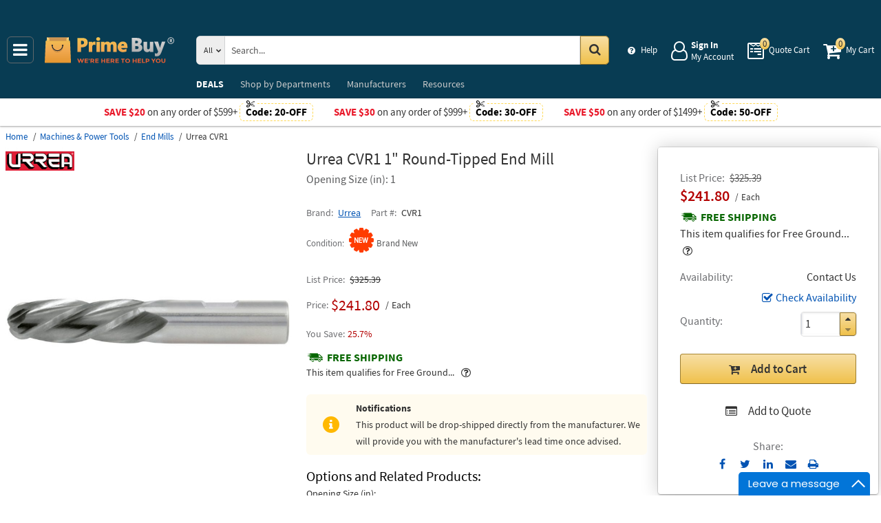

--- FILE ---
content_type: text/html; charset=UTF-8
request_url: https://primebuy.com/product/urrea-cvr1-1-round-tipped-end-mill
body_size: 11765
content:
<!DOCTYPE html>
<html lang="en" xml:lang="en" xmlns="http://www.w3.org/1999/xhtml"><head prefix="og: http://ogp.me/ns# product: http://ogp.me/ns/product#"><meta content="text/html; charset=UTF-8" http-equiv="Content-Type" /><meta content="width=device-width, initial-scale=1" name="viewport" /><meta itemType="https://schema.org/WebPage" itemid="https://primebuy.com/product/urrea-cvr1-1-round-tipped-end-mill" itemprop="mainEntityOfPage" itemscope="" /><meta content="msrc" name="defaultParams" /><meta content="telephone=no" name="format-detection" /><meta name="description" content="Urrea 1&quot; Round-Tipped End Mill CVR1. Excellent prices and discounts &amp;#9989; &amp;#9742; 1-855-969-9322 Mon-Fri 8:00 AM - 5:00 PM or order online 24/7" />
<meta property="og:site_name" content="PrimeBuy.com" />
<meta property="og:title" content="Buy Urrea CVR1, 1&quot; Round-Tipped End Mill" />
<meta property="og:type" content="product" />
<meta property="og:url" content="https://primebuy.com/product/urrea-cvr1-1-round-tipped-end-mill" />
<meta property="og:image" content="https://primebuy.com/assets_images/product/image.300x300/urrea/CVR14.jpg" />
<meta property="og:image:width" content="300" />
<meta property="og:image:height" content="300" />
<meta property="og:description" content="Urrea 1&quot; Round-Tipped End Mill CVR1. Excellent prices and discounts &amp;#9989; &amp;#9742; 1-855-969-9322 Mon-Fri 8:00 AM - 5:00 PM or order online 24/7" />
<meta name="twitter:card" content="product" />
<meta name="twitter:title" content="Buy Urrea CVR1, 1&quot; Round-Tipped End Mill" />
<meta name="twitter:description" content="Urrea 1&quot; Round-Tipped End Mill CVR1. Excellent prices and discounts &amp;#9989; &amp;#9742; 1-855-969-9322 Mon-Fri 8:00 AM - 5:00 PM or order online 24/7" />
<meta name="twitter:image" content="https://primebuy.com/assets_images/product/image.300x300/urrea/CVR14.jpg" />
<meta name="twitter:url" content="https://primebuy.com/product/urrea-cvr1-1-round-tipped-end-mill" />
<meta name="twitter:domain" content="PrimeBuy.com" />
<meta name="twitter:site" content="@" />
<meta name="twitter:creator" content="@..." />
<meta name="dcterms.dateCopyrighted" content="2026" />
<meta name="dcterms.rightsHolder" content="PrimeBuy.com" />
<link rel="canonical" href="https://primebuy.com/product/urrea-cvr1-1-round-tipped-end-mill" />
<link rel="schema.dcterms" href="http://purl.org/dc/terms/" />
<link rel="stylesheet" type="text/css" href="/min/serve/d31691f390d521c605c5b14ba3fd7210/1768917563.css" />
<script type="text/javascript" src="https://www.googletagmanager.com/gtag/js?id=G-QCR58FZ5FT"></script>
<script type="text/javascript" src="https://www.googletagmanager.com/gtag/js?id=AW-665695522"></script>
<title>Buy Urrea CVR1, 1" Round-Tipped End Mill - Prime Buy</title><link as="font" crossorigin="anonymous" href="/styles/thumbnails/slick/fonts/slick.woff" rel="preload" type="font/woff" /><link as="font" crossorigin="anonymous" href="/styles/thumbnails/font-awesome/fonts/fontawesome-webfont.woff2?v=4.7.0" rel="preload" type="font/woff2" /><link href="/favicon.ico" rel="shortcut icon" /><link href="/favicon.ico" rel="icon" sizes="16x16 32x32 64x64" /><link href="/favicon-192.png" rel="icon" sizes="196x196" type="image/png" /><link href="/favicon-160.png" rel="icon" sizes="160x160" type="image/png" /><link href="/favicon-96.png" rel="icon" sizes="96x96" type="image/png" /><link href="/favicon-64.png" rel="icon" sizes="64x64" type="image/png" /><link href="/favicon-32.png" rel="icon" sizes="32x32" type="image/png" /><link href="/favicon-16.png" rel="icon" sizes="16x16" type="image/png" /><link href="/favicon-57.png" rel="apple-touch-icon" /><link href="/favicon-114.png" rel="apple-touch-icon" sizes="114x114" /><link href="/favicon-72.png" rel="apple-touch-icon" sizes="72x72" /><link href="/favicon-144.png" rel="apple-touch-icon" sizes="144x144" /><link href="/favicon-60.png" rel="apple-touch-icon" sizes="60x60" /><link href="/favicon-120.png" rel="apple-touch-icon" sizes="120x120" /><link href="/favicon-76.png" rel="apple-touch-icon" sizes="76x76" /><link href="/favicon-152.png" rel="apple-touch-icon" sizes="152x152" /><link href="/favicon-180.png" rel="apple-touch-icon" sizes="180x180" /><meta content="#FFFFFF" name="msapplication-TileColor" /><meta content="/favicon-144.png" name="msapplication-TileImage" /><meta content="/browserconfig.xml" name="msapplication-config" /><link href="/" rel="home" title="Main page" /><link href="/info" rel="help" title="Help & Info" />

<!--[if lt IE 9]>
<script src="/scripts/ie.js"></script><script src="/scripts/html5.js"></script>
<![endif]-->


<!--[if lte IE 8]>
<link href="/styles/main.ie8-.css" rel="stylesheet" />
<![endif]-->


<!--[if IE 9]>
<script src="/scripts/ie.js"></script><link href="/styles/main.ie9.css" rel="stylesheet" />
<![endif]-->
<link crossorigin="anonymous" href="//www.googletagmanager.com" rel="preconnect" /><style type="text/css">
/*<![CDATA[*/
.async-hide { opacity: 0 !important}

/*]]>*/
</style>
<script type="text/javascript">
  //<![CDATA[
(function(w,d,s,l,i){w[l]=w[l]||[];w[l].push({'gtm.start':
new Date().getTime(),event:'gtm.js'});var f=d.getElementsByTagName(s)[0],
j=d.createElement(s),dl=l!='dataLayer'?'&l='+l:'';j.async=true;j.src=
'https://www.googletagmanager.com/gtm.js?id='+i+dl;f.parentNode.insertBefore(j,f);
})(window,document,'script','dataLayer','GTM-N29847WJ');

  //]]>
</script>
<script type="text/javascript">
  //<![CDATA[
window.dataLayer = window.dataLayer || [];
function gtag() {dataLayer.push(arguments);}
gtag('js', new Date());
gtag('config', 'G-QCR58FZ5FT');
  //]]>
</script>
<script type="text/javascript">
  //<![CDATA[
window.dataLayer = window.dataLayer || [];
function gtag() {dataLayer.push(arguments);}
gtag('js', new Date());
gtag('config', 'AW-665695522');
  //]]>
</script>
<script type="text/javascript">
  //<![CDATA[
gtag('event', 'page_view', {
  'send_to': 'AW-665695522',
  'ecomm_prodid': 'ID2130304',
  'ecomm_pagetype': 'product',
  'ecomm_totalvalue': 241.80  });
  //]]>
</script>
<script type="text/javascript">
  //<![CDATA[
(function(w,d,t,r,u){
  var f,n,i;
  w[u]=w[u]||[],f=function(){
    var o={ti:"56348867"};
    o.q=w[u],w[u]=new UET(o),w[u].push("pageLoad")
  },n=d.createElement(t),n.src=r,n.async=1,n.onload=n.onreadystatechange=function(){
    var s=this.readyState;
    s&&s!=="loaded"&&s!=="complete"||(f(),n.onload=n.onreadystatechange=null)
  },i=d.getElementsByTagName(t)[0],i.parentNode.insertBefore(n,i)
})(window,document,"script","//bat.bing.com/bat.js","uetq");
  //]]>
</script>
<script type="text/javascript">
  //<![CDATA[
!function(e){if(!window.pintrk){window.pintrk=function(){
window.pintrk.queue.push(Array.prototype.slice.call(arguments))};var
  n=window.pintrk;n.queue=[],n.version="3.0";var
  t=document.createElement("script");t.async=!0,t.src=e;var
  r=document.getElementsByTagName("script")[0];
  r.parentNode.insertBefore(t,r)}}("https://s.pinimg.com/ct/core.js");
pintrk('load','2613207337910',{em: '',});
pintrk('page');

  //]]>
</script>
<script type="text/javascript">
  //<![CDATA[
!function(f,b,e,v,n,t,s)
{if(f.fbq)return;n=f.fbq=function(){n.callMethod?
n.callMethod.apply(n,arguments):n.queue.push(arguments)};
if(!f._fbq)f._fbq=n;n.push=n;n.loaded=!0;n.version='2.0';
n.queue=[];t=b.createElement(e);t.async=!0;
t.src=v;s=b.getElementsByTagName(e)[0];
s.parentNode.insertBefore(t,s)}(window,document,'script', 'https://connect.facebook.net/en_US/fbevents.js');
fbq('init', '128239685477052');
fbq('track', 'PageView');

  //]]>
</script>
</head><body class="no-error main js-no" id="bodyHtml"><script type="text/javascript">
  //<![CDATA[
var bodyHtml = document.getElementById('bodyHtml');
bodyHtml.classList.remove('js-no');
bodyHtml.classList.add('js');
function waitForElement(className, callback, timeout = 1000){
  const interval=setInterval(function(){
    if(document.getElementsByClassName(className)){clearInterval(interval);callback();}
  },timeout);
}

  //]]>
</script>
<div class="wrapper" id="body-wrapper"><header class="pre-header"><ul class="left"></ul><ul class="right"><li class="tel callback-wrapper"> <a class="link callback" data-target="#model-window-info" data-toggle="modal" data-type="callback" data-url="/callback" href="#" id="callback">Call Me Back</a> </li><li class="tel usa"> <a class="link" href="tel:1-855-969-9322">1-855-969-9322 <span>(Toll-Free)</span> </a> </li></ul></header> <a class="skip-link" href="#main" id="skiplink" tabindex="0">Skip to main content</a> <div id="header"><header class="logo"><div class="container-fluid"><div class="navbar navbar-default" id="main_menu"> <a aria-label="Main Menu" class="js-navigation" href="#responsive-menu"></a> </div> <a class="logotype" href="/"><img alt="Prime Buy_img" class="img" height="60" src="/media/logo.svg" title="Prime Buy" width="188" /></a> <div class="quote cart account" id="user_block"><div class="info"><div class="help"> <a class="link" href="/info" id="preHeaderInfo">Help</a> </div></div><div class="account my-cabinet"> <a class="link default-login" href="/account"><div class="text"><div id="status"></div> <span class="sign">Sign In</span>  <span class="text">My Account</span> </div></a>  <a class="link modal-login" data-target="#model-window-info" data-toggle="modal" data-type="login" data-url="/modalLogin" href="#" id="login"><div class="text"><div id="status"></div> <span class="sign">Sign In</span>  <span class="text">My Account</span> </div></a> </div><div class="search-button"> <a aria-label="Search Prime Buy" class="link" href="#"> <span class="visually-hidden">Search Prime Buy</span> <div class="text"> <span class="text">Search</span> </div></a> </div><div class="quote"> <a class="link" href="/quote"><div class="text"> <span class="badge" id="quote-products"></span>  <span class="text">Quote Cart</span> </div></a> </div><div class="cart"> <a class="link" href="/cart"><div class="text"> <span class="badge" id="cart-products"></span>  <span class="text">My Cart</span> </div></a> </div></div><div aria-expanded="true" id="search" role="search"><form action="/catalog" class="collapse navbar-collapse responsive-search in form-search" method="GET"><div class="input-group"> <span class="input-group-addon list-block"><select name="dep" aria-label="Departments" id="departments" title=""><option value="">All</option><option value="-automotive-equipment-">Automotive</option><option value="-cleaning-equipment-">Cleaning Equipment</option><option value="education-teaching-supplies">Education & Teaching Supplies</option><option value="electrical-lighting">Electrical & Lighting</option><option value="electronics">Electronics</option><option value="farm-and-ranch">Farm & Ranch</option><option value="hand-tools-">Hand Tools</option><option value="health-care-and-beauty">Health Care & Beauty</option><option value="hvac-r-equipment-fans">HVAC/R Equipment & Fans</option><option value="kitchen-and-bath-fixtures">Kitchen & Bath Fixtures</option><option value="lab-equipment">Lab & Scientific</option><option value="lawn-garden">Lawn & Garden</option><option value="machines-power-tools">Machines & Power Tools</option><option value="marine-electronics">Marine Electronics</option><option value="marking-tools">Marking Tools</option><option value="material-handling-equipment-">Material Handling Equipment</option><option value="measuring-layout-tools">Measuring & Layout Tools</option><option value="med-equipment-supplies">Med Equipment & Supplies</option><option value="musical-instruments">Musical Instruments</option><option value="networking-wiring-connecting">Networking & Wiring</option><option value="office-electronics-and-supplies">Office Electronics & Supplies</option><option value="optics">Optics</option><option value="plumbing">Plumbing</option><option value="printers-scanners-supplies">Printers & Scanners</option><option value="process-control-automation">Process Control & Automation</option><option value="restaurant-and-food-service">Restaurant & Food Service</option><option value="retail-equipment">Retail Equipment</option><option value="safety">Safety</option><option value="sealants-adhesives-tapes">Sealants & Tapes</option><option value="security-">Security</option><option value="sewing-equipment">Sewing Equipment</option><option value="software">Software</option><option value="sports-and-outdoor">Sports & Outdoor</option><option value="stage-equipment">Stage Equipment</option><option value="test-equipment">Test Equipment</option><option value="welding-soldering-equipment">Welding & Soldering Equipment</option></select></span> <input name="search" class="field-search" placeholder="Search..." aria-label="Search Prime Buy" type="search" maxlength="2048" data-min-length="2" size="48" pattern="^[A-Za-z0-9_~#@$!%*?&amp;\(\)\-+=\.,:;&quot;'\/&lt;&gt;\s]+$" aria-required="true" id="query" required=""/> <span class="input-group-addon"><button aria-label="Search in Catalog" title="Search in Catalog" type="submit"><span class="visually-hidden">Go</span></button></span> </div></form> <a class="close" href="#"> <span class="icon"></span> <div class="text"> <span class="text">Close</span> </div></a> </div></div></header><div class="menu-wrapper"><div class="menu"><div class="narrow main-menu" id="responsive-menu"><ul role="menu"><li class="menu-my-cabinet hidden-main-menu" role="presentation"> <a class="link" href="/account" role="menuitem">Account</a> </li><li class="hidden-mobile-menu promotions" role="presentation"> <a class="link" href="/promo" role="menuitem">DEALS</a> </li><li class="departments" id="departments-menu" role="presentation"> <a class="link" href="/departments" role="menuitem"> <span>Shop by</span> Departments</a> </li><li class="promotions hidden-main-menu" role="presentation"> <a class="link" href="/promo" role="menuitem">DEALS</a> </li><li class="brands" role="presentation"> <a class="link" href="/brands" role="menuitem">Manufacturers</a> </li><li class="resources" role="presentation"> <a class="link" href="/resource-book" role="menuitem">Resources</a> </li><li class="info hidden-main-menu" role="presentation"> <a class="link" href="/info" role="menuitem">Help</a> </li><li class="account" role="presentation"> <a class="link" href="/account" role="menuitem">My account</a> </li></ul></div></div></div><div class="post-header"><!-- PB -->
<style>
    body .wrapper #header .post-header .promos-wrapper .promo-code .code:before { background: #fff;}
    @media (max-width: 1300px) {
        body .wrapper #header .post-header .promo,
        body .wrapper #header .post-header { position: static; }
        body .wrapper #header .post-header {display: block !important; }
        body .wrapper #header .post-header .promo{padding: 0;}
    }

    body .wrapper #header .post-header .promos-wrapper .mobile-promo-link {line-height: 40px;}
    body .wrapper #header .post-header .promos-wrapper .mobile-promo-link .coupon--view-all {font-size: 14px;}
    body .wrapper #header .post-header .promos-wrapper .mobile-promo-link .coupon--view-all:before {
        content: ''; background: url("/styles/images/coupon-link-icon.png"); display: inline-block;
        width: 34px; height: 22px; vertical-align: middle; margin-right: 40px;
    }
    body .wrapper #header .post-header .promos-wrapper .mobile-promo-link .coupon--view-all .link {text-decoration: underline;}
    body .wrapper #header .post-header .promos-wrapper .mobile-promo-link .coupon--view-all .link:visited {color: #066BE0;}
    @media(min-width: 768px) {
        body .wrapper #header .post-header .promos-wrapper .mobile-promo-link {display: none;}
    }
    @media(max-width: 767px) {
        body .wrapper #header .post-header .promos-wrapper .promo-code {display: none;}
    }
</style>

<div class="promos-wrapper" style="background: #fff;">
    <div class="promo-code">
        <p style="color: #e9192a;">Save $20</p>
        <p class="button">  on any order of $599+ </p>

        <span class="code" style="color: #000000;">
          Code: <strong>20-OFF</strong>
      </span>

    </div>
    <div class="promo-code">
        <p style="color: #e9192a;">Save $30</p>
        <p class="button">  on any order of $999+ </p>

        <span class="code" style="color: #000000;">
          Code: <strong>30-OFF</strong>
      </span>

    </div>
    <div class="promo-code">
        <p style="color: #e9192a;">Save $50</p>
        <p class="button">  on any order of $1499+ </p>
        <span class="code" style="color: #000000;">
          Code: <strong>50-OFF</strong>
      </span>
    </div>

    <div class="mobile-promo-link">
        <p class="coupon--view-all">
            <a class="link" href="/info/coupon-codes">View All</a> Coupon Codes
        </p>
    </div>
</div></div></div><div id="facets"><ul><li class="data"><ul class="child" itemscope="" itemtype="https://schema.org/BreadcrumbList"><li class="home" itemprop="itemListElement" itemscope="" itemtype="https://schema.org/ListItem"> <a href="/" itemprop="item"> <span itemprop="name">Home</span> </a> <meta content="1" itemprop="position" /></li><li class="department" itemprop="itemListElement" itemscope="" itemtype="https://schema.org/ListItem"> <a href="/catalog/machines-power-tools" itemprop="item"> <span itemprop="name">Machines &amp; Power Tools</span> </a> <meta content="2" itemprop="position" /></li><li class="category" itemprop="itemListElement" itemscope="" itemtype="https://schema.org/ListItem"> <a href="/catalog/machines-power-tools/end-mills-" itemprop="item"> <span itemprop="name">End Mills</span> </a> <meta content="3" itemprop="position" /></li><li class="brand" itemprop="itemListElement" itemscope="" itemtype="https://schema.org/ListItem"> <a aria-label="Urrea CVR1" href="/product/urrea-cvr1-1-round-tipped-end-mill" itemprop="item"></a>  <span itemprop="name">Urrea CVR1</span> <meta content="4" itemprop="position" /></li></ul></li></ul></div><div class="product view deadlock variable contactual    " data-brand="Urrea" data-category="End Mills/" data-id="ID2130304" data-list="product view" data-page-id="product-view" data-variant="CVR1" id="main" role="main"><form action="/cart/add" class="cart" data-action="/cart/add?format=quick" itemscope="" itemtype="https://schema.org/Product" method="post"><div class="sticky-wrapper"><div class="print-header"><div class="logo-block"><img alt="Prime Buy" height="40" src="/media/logo.png" width="180" /></div><div class="email-block">info@PrimeBuy.com</div><div class="phone-block">1-855-969-9322<br />1-908-282-3332 <span>(Intl.)</span> </div></div><div aria-label="Product Main Info" class="header"><h1 data-name="1&quot; Round-Tipped End Mill" id="product-name" itemprop="name">Urrea CVR1 1" Round-Tipped End Mill <small class="editable" data-entity="product" data-uri="urrea-cvr1-1-round-tipped-end-mill"></small>  <small class="manufacturer-link" data-uri="https://www.urreaprofessionaltools.com"></small> </h1><dl class="selection"><dd>Opening Size (in): 1</dd></dl><div class="rating product_rating"></div><ul class="product"><li class="brand-name"> <span class="name">Brand</span>  <span class="brand-name" data-brand-uri="urrea" data-min-order-amount="100" data-min-order-fee="15" data-name="Urrea" data-uri="urrea"> <small class="hidden" id="data-exception-brands">["extech","flir"]</small>  <a href="/catalog/brand:urrea">Urrea</a> </span> </li><li class="part-number"> <span class="name">Part #</span>  <span class="part-number" itemprop="mpn">CVR1</span> </li></ul><div class="identifiers" id="identifiers"><h2 class="hidden">Identifiers<meta content="ID2130304" itemprop="sku" /><meta content="https://primebuy.com/product/urrea-cvr1-1-round-tipped-end-mill" itemprop="url" /><meta content="CVR1" itemprop="mpn" /></h2><ul class="offer" itemprop="offers" itemscope="" itemtype="https://schema.org/Offer"><meta content="USD" itemprop="priceCurrency" /><meta content="241.8" itemprop="price" /><meta content="https://primebuy.com/product/urrea-cvr1-1-round-tipped-end-mill" itemprop="url" /><meta content="https://schema.org/PreOrder" itemprop="availability" /><meta content="NewCondition" itemprop="itemCondition" /><meta content="Factory warranty" itemprop="warranty" /><li class="condition"> <span class="name condition" id="condition">Condition</span> <div class="text condition" data-value="new"> <small class="visible-text">Brand New</small> </div></li><li class="hidden factory-warranty"> <span class="name factory-warranty">Factory warranty</span> <div class="text factory-warranty"></div></li><li class="hidden businessFunction"> <span class="text businessFunction" itemprop="businessFunction" itemscope="" itemtype="https://schema.org/BusinessFunction"><link href="http://purl.org/goodrelations/v1#Sell" itemprop="url" /></span> </li></ul></div></div><div class="figure-block"><figure class="logo one-image" role="none"><div class="logo-head"></div><div class="brand-image"> <small class="authorize" data-min-order-amount="100" data-min-order-fee="15" data-name="Urrea" data-uri="urrea" itemprop="brand" itemscope="" itemtype="https://schema.org/Brand"><meta content="Urrea" itemprop="name" /> <a href="/catalog/brand:urrea"><img itemprop="logo" alt="Urrea" title="Urrea logotype" src="//primebuy.com/assets_images/brand/image.140x54/urrea.png" width="140" height="54" /></a> </small> </div><div class="product-image"> <a href="//primebuy.com/assets_images/product/image.640x640/urrea/CVR14.jpg" id="pedestal" target="_blank"><img class="pedestal" itemprop="image" data-src="//primebuy.com/assets_images/product/image.640x640/urrea/CVR14.jpg" data-zoom-image="//primebuy.com/assets_images/product/image.640x640/urrea/CVR14.jpg" alt="Urrea CVR1" title="1&quot; Round-Tipped End Mill" src="//primebuy.com/assets_images/product/image.640x640/urrea/CVR14.jpg" width="640" height="640" /></a> </div></figure></div><div class="notifications_block--mobile"></div><div class="price-block price-sidebar"><section class="price"><div class="nav price merchantable add-to-cart  only-price buttons  "><input type="hidden" name="Cart[brandsList][0][itemsList][0][uri]" id="Cart_brandsList_0_itemsList_0_uri" value="urrea-cvr1-1-round-tipped-end-mill"/><input value="1" name="Cart[refresh]" id="Cart_refresh" type="hidden"/><ul class="price only-price  visible-sale-price    " role="none"><li class="list-price" role="presentation"> <span class="name">List Price</span> <div aria-label="List Price" class="value">$325.39</div></li><li class="sale-price-and-shipping" role="presentation"><ul class="product-price" data-price="241.80" role="presentation"><li class="sale-price " role="presentation"> <span class="name">Sale Price</span> <div class="value"> <span class="price hot" data-value="$241.80">$241.80</span>  <span class="unit-of-measure">Each</span> </div></li></ul></li><li class="shipping" role="presentation"> <a aria-label="Shipping policy" href="/info/shipping-policy" target="_blank"> <strong>Free Shipping</strong> </a> <div class="shipping-help-wrapper hidden-tablet hidden-desktop"><button class="shipping-help btn-danger" data-container="body" data-content="This item qualifies for Free Ground Shipping within the continental U.S. going to a single location. Free Shipping excludes orders shipping to Alaska, Hawaii, APO/FPO addresses and outside the USA.<br/>Delivery to residential, limited access or remote areas, lift-gate and inside delivery, special packaging and address correction, or any other specific requirements may be subject to additional charges." data-html="true" data-placement="top" data-toggle="popover" data-trigger="focus" tabindex="0" title="Free Shipping" type="button"></button></div><div class="shipping-description hidden-mobile"><p>This item qualifies for Free Ground... &nbsp;<button type="button" class="btn-danger shipping-help" tabindex="0" data-container="body" data-placement="left" data-toggle="popover" data-trigger="focus" title="Free Shipping" data-content="This item qualifies for Free Ground Shipping within the continental U.S. going to a single location. Free Shipping excludes orders shipping to Alaska, Hawaii, APO/FPO addresses and outside the USA.&lt;br/&gt;Delivery to residential, limited access or remote areas, lift-gate and inside delivery, special packaging and address correction, or any other specific requirements may be subject to additional charges." data-html="true" aria-label="Free Shipping Info" name="yt0"></button></p></div></li></ul><dl class="status contact-us-leadtime"><dt class="label"> <span class="name">Availability</span> </dt><dd class="text"> <span>Contact Us</span> </dd></dl><div class="product-action checkAvailability-block"> <a class="checkAvailability" data-target="#model-window-info" data-toggle="modal" data-url="/checkAvailability/urrea-cvr1-1-round-tipped-end-mill" href="#" id="checkAvailability" role="button">Check Availability</a> </div><dl class="qty"><dt class="label"> <span class="name">Quantity</span> </dt><dd class="text"><div class="quantity-wrapper"><div class="quantity" data-price="$241.80"><input aria-label="Qty" type="number" max="65535" min="1" value="1" name="Cart[brandsList][0][itemsList][0][qty]" id="Cart_brandsList_0_itemsList_0_qty" placeholder="Qty." title="Qty."/><div class="quantity-nav"><div aria-label="Up" class="quantity-button quantity-up" role="button" tabindex="0"></div><div aria-label="Down" class="quantity-button quantity-down" role="button" tabindex="0"></div></div></div><div class="qty-price hidden"><dl><dt class="label"> <span class="name">Sum.</span> </dt><dd class="text"> <span class="price"></span> </dd></dl></div></div></dd></dl><div class="add-btn" id="add-btn"><button class="add-condition-to-cart add-to-cart" type="submit" aria-label="Submit button">Add to Cart</button><button class="add-to-quote add-condition-to-quote" name="quote" value="urrea-cvr1-1-round-tipped-end-mill" type="submit" aria-label="Submit button">Add to Quote</button><div class="modal-cart-quote--buttons"><button id="cart-modal" name="cart-modal" class="cart-modal--btn" data-toggle="modal" data-target="#model-window-info" data-url="/cart/modal" tabindex="-1" type="button">Cart Modal</button><button id="quote-modal" name="quote-modal" class="quote-modal--btn" data-toggle="modal" data-target="#model-window-info" data-url="/cart/modal?isQuote=1" tabindex="-1" type="button">Quote Modal</button></div></div><div class="irregular"> <span>Share:</span> <div class="share product" data-url="https://primebuy.com/product/sharePanel"><ul class="share-wr"><li class="email"> <a class="share-product" data-target="#model-share" data-toggle="modal" data-url="/product/urrea-cvr1-1-round-tipped-end-mill/share" href="#" id="share" role="button">Send to Email</a> </li><li class="print"> <a href="#" id="print-btn" role="button">Print</a> </li><div aria-hidden="true" aria-label="Modal Share" class="modal fade model-share-form" id="model-share" role="dialog" tabindex="-1"><div class="modal-dialog"><div class="modal-content"><div class="modal-header"><button aria-hidden="true" class="close" data-dismiss="modal" type="button">&times;</button><div aria-label="Modal Share" class="modal-title" id="modelShareLabel"></div></div><div class="modal-body"></div></div></div></div></ul></div></div></div></section></div><div class="info-wrapper"><div class="right-block" role="complementary"><div class="price-sidebar hidden-mobile hidden-tablet" id="product-price"><section class="price nav"><div class="nav"><ul class="price detailed  visible-sale-price    " role="none"><li class="list-price" role="presentation"> <span class="name">List Price</span> <div aria-label="List Price" class="value">$325.39</div></li><li class="sale-price-and-shipping" role="presentation"><ul class="product-price" data-price="241.80" role="presentation"><li class="sale-price " role="presentation"> <span class="name">Sale Price</span> <div class="value"> <span class="name">Price</span>  <span aria-label="Price" class="price hot" data-value="$241.80">$241.80</span>  <span class="unit-of-measure">Each</span> <div class="percent"> <span class="percent-value">25.7%</span> </div></div></li></ul></li><li class="shipping" role="presentation"> <a aria-label="Shipping policy" href="/info/shipping-policy" target="_blank"> <strong>Free Shipping</strong> </a> <div class="shipping-help-wrapper hidden-tablet hidden-desktop"><button class="shipping-help btn-danger" data-container="body" data-content="This item qualifies for Free Ground Shipping within the continental U.S. going to a single location. Free Shipping excludes orders shipping to Alaska, Hawaii, APO/FPO addresses and outside the USA.<br/>Delivery to residential, limited access or remote areas, lift-gate and inside delivery, special packaging and address correction, or any other specific requirements may be subject to additional charges." data-html="true" data-placement="top" data-toggle="popover" data-trigger="focus" tabindex="0" title="Free Shipping" type="button"></button></div><div class="shipping-description hidden-mobile"><p>This item qualifies for Free Ground... &nbsp;<button type="button" class="btn-danger shipping-help" tabindex="0" data-container="body" data-placement="left" data-toggle="popover" data-trigger="focus" title="Free Shipping" data-content="This item qualifies for Free Ground Shipping within the continental U.S. going to a single location. Free Shipping excludes orders shipping to Alaska, Hawaii, APO/FPO addresses and outside the USA.&lt;br/&gt;Delivery to residential, limited access or remote areas, lift-gate and inside delivery, special packaging and address correction, or any other specific requirements may be subject to additional charges." data-html="true" aria-label="Free Shipping Info" name="yt1"></button></p></div><sup class="footnote"> <a href="#note-shipping" title="Footnote">*</a> </sup></li></ul></div></section></div><div class="notifications_block--desktop"><div class="inform panel-group" id="information"><div class="panel panel-default warning-notify-wrapper"><div class="panel-heading"><div class="panel-title"> <a aria-controls="block-contact-us-leadtime" class="link-notify" data-parent="#information" data-toggle="collapse" href="#block-contact-us-leadtime">Notifications</a> </div></div><div class="collapse" id="block-contact-us-leadtime"><div class="warning-notify"><div class="text-wrapper"> <span class="title">Notifications</span>  <span class="text">This product will be drop-shipped directly from the manufacturer. We will provide you with the manufacturer's lead time once advised.</span> </div></div></div></div><div class="panel panel-default warning"><div class="panel-heading"><div class="panel-title"> <a aria-controls="warning" class="wave inform-btn btn-notification" data-parent="#information" data-toggle="collapse" href="#warning">All sales are final</a> </div></div><div class="collapse" id="warning"><div class="panel-body"><div class="name">All sales are final</div><ul><li>These are made-to-order items.</li><li>This product is not eligible for return or exchange unless defective.</li><li>The average lead-time is 1 or 2 weeks.</li></ul></div></div></div></div><div class="clear"></div></div><div class="discount-scale--desktop"></div></div><div class="left-block"><div class="left_block_wr"><div class="special-condition"></div></div><div class="variants" id="variants"><p class="name sub-title">Options and Related Products</p><dl><dt class="label">Opening Size (in):</dt><dd class="details"> <span class="selected" tabindex="0"> <span class="placeholder">Opening Size (in):</span>  <span class="option">1</span> </span> <select aria-label="Select Options" class="select-options"><option selected="" itemprop="isSimilarTo" title="CVR1 – 1" Round-Tipped End Mill

    Opening Size (in): 1" value="urrea-cvr1-1-round-tipped-end-mill">1</option><option itemprop="isSimilarTo" title="CVR14 – 1" Round-Tipped End Mill

    Opening Size (in): 1/4" value="urrea-cvr14-1-4-round-tipped-end-mill">1/4</option><option itemprop="isSimilarTo" title="CVR12 – 1" Round-Tipped End Mill

    Opening Size (in): 1/2" value="urrea-cvr12-1-2-round-tipped-end-mill">1/2</option><option itemprop="isSimilarTo" title="CVR38 – 1" Round-Tipped End Mill

    Opening Size (in): 3/8" value="urrea-cvr38-3-8-round-tipped-end-mill">3/8</option><option itemprop="isSimilarTo" title="CVR34 – 1" Round-Tipped End Mill

    Opening Size (in): 3/4" value="urrea-cvr34-3-4-round-tipped-end-mill">3/4</option><option itemprop="isSimilarTo" title="CVR516 – 1" Round-Tipped End Mill

    Opening Size (in): 5/16" value="urrea-cvr516-5-16-round-tipped-end-mill">5/16</option><option itemprop="isSimilarTo" title="CVR58 – 1" Round-Tipped End Mill

    Opening Size (in): 5/8" value="urrea-cvr58-5-8-round-tipped-end-mill">5/8</option><option itemprop="isSimilarTo" title="CVR78 – 1" Round-Tipped End Mill

    Opening Size (in): 7/8" value="urrea-cvr78-7-8-round-tipped-end-mill">7/8</option></select></dd></dl></div><section class="section-information"><section class="content section description" id="productDescription" unselectable="on"><div class="description-wrapper" itemprop="description"><p><strong>Features:</strong></p><ul><li>Center cutters.</li><li>Also known as ball nose end mills.</li><li>End mills with round tips, feature 4 flutes with center cutters that are designed for trace milling, CNC machines, fillet milling and other purposes requiring a concave circular surface. Made of HSS 1320 steel with 8% cobalt. Recommended for use on low hardness steels and materials such as aluminum and bronze.</li><li>Shank with safety notch prevents slippage.</li><li>4-flute design provides better swarf removal and finer finish</li></ul></div></section><div class="product-description-action"> <a class="see-more">See more product information</a>  <a class="hide-detail">See less</a> </div></section></div><div class="disclaimer"><p><b>We aim to show you accurate product information</b>. Here you will find what the manufacturers have provided us with. <a class="model-window-link" id="productDisclaimer" data-toggle="modal" data-target="#model-window-info" data-url="/modalWindowInfo" data-type="legal-disclaimer" href="#">See our disclaimer.</a></p></div><section class="product-warranty"><div class="section-authorized-distributor"> <a class="model-window-link" data-target="#model-window-info" data-toggle="modal" data-type="why-buy-from-authorized-distributor" data-url="/modalWindowInfo" href="#"><img class="img" alt="Authorized Reseller" title="Prime Buy is an authorized reseller of Urrea" src="//primebuy.com/assets_images/brand/seller-image.92x70/PB-authorized-reseller.jpg" width="92" height="21" /></a> </div></section></div><div class="section-information specification-block"><div class="panel-group" id="information-accordion"><section class="content section specification hidden-mobile" unselectable="on"><div class="panel-body"><section class="content" id="specification"><h2 class="title">Technical Details</h2><div class="tabs-wrapper"><div class="tab"> <a class="link" href="#hasReviews">Reviews</a> </div></div><table cellspacing="1" cellpadding="2" border="0" width="100%" class="dataTable"><tr><td><strong>Cut Diameter</strong></td><td>1"</td></tr><tr><td><strong>Shank Diameter</strong></td><td>1"</td></tr><tr><td><strong>Cutting Length</strong></td><td>2"</td></tr><tr><td><strong>Total Length</strong></td><td>4-1/2"</td></tr><tr><td><strong>Number of Flutes</strong></td><td>4</td></tr></table></section></div></section></div></div><div class="clear"></div></div><div id="notes"><div class="name">Notes</div><p id="note-shipping">*&nbsp;Free Ground Shipping within the continental U.S. only (excludes Alaska, Hawaii, PO Boxes and APO/FPO addresses).</p></div><div class="section-information main-product-info"><div class="panel-group" id="information-accordion"><div class="panel panel-default hidden-tablet hidden-desktop"><div class="panel-heading"><div class="panel-title"> <a aria-expanded="true" class="specification-btn" data-parent="#information-accordion" data-toggle="collapse" href="#product-details">Product Details</a> </div></div><section class="content panel-collapse collapse in section specification" id="product-details"><div class="panel-body"><section class="content" id="specification"><table cellspacing="1" cellpadding="2" border="0" width="100%" class="dataTable"><tr><td><strong>Cut Diameter</strong></td><td>1"</td></tr><tr><td><strong>Shank Diameter</strong></td><td>1"</td></tr><tr><td><strong>Cutting Length</strong></td><td>2"</td></tr><tr><td><strong>Total Length</strong></td><td>4-1/2"</td></tr><tr><td><strong>Number of Flutes</strong></td><td>4</td></tr></table></section></div></section></div><div class="panel panel-default"><div class="panel-heading"><div class="panel-title"> <a class="btn-notes" data-parent="#information-accordion" data-toggle="collapse" href="#notes-warning">Note</a> </div></div><div class="content collapse" id="notes-warning"><div class="panel-body"><p>Note: Please read description carefully. Do not base your order on the picture presented.</p></div></div></div><div class="panel panel-default"><div class="panel-heading"><div class="panel-title"> <a class="btn-reviews" data-parent="#information-accordion" data-special="reviews" data-toggle="collapse" data-uri="urrea-cvr1-1-round-tipped-end-mill" href="#hasReviews" id="reviews-tab-mob">Reviews</a> </div></div><section class="content panel-collapse collapse section" id="hasReviews"><div class="panel-body"> <a aria-label="Reviews" data-parent="#information-accordion" data-special="reviews" data-uri="urrea-cvr1-1-round-tipped-end-mill" href="#" id="reviews-tab"></a> <h2 class="title">Reviews</h2><section class="narrow reviews-list loading" data-uri="urrea-cvr1-1-round-tipped-end-mill" id="reviews"></section></div></section></div></div></div></form><div class="print-footer"><div class="logo-block"><img alt="Prime Buy" height="40" src="/media/logo.png" width="180" /></div><div class="email-block">info@PrimeBuy.com</div><div class="phone-block">1-855-969-9322<br />1-908-282-3332 <span>(Intl.)</span> </div></div><div class="load" data-similar="https://primebuy.com/product/urrea-cvr1-1-round-tipped-end-mill/similar" id="similar"></div><div class="recently-viewed"></div></div><footer><div class="full-footer"><!--AM-->
<div class="footer container-fix">
    <div class="back-to-top"><a class="link" href="#">Back to top</a></div>
    <div class="full-width store-info">
        <div class="container-fix">
            <ul class="panel-group" id="accordion-store-info">
                <li class="name our-ratings panel panel-default">
                    <div class="panel-heading">
                        <div class="panel-title">
                            <span class="name">
                                <a
                                        class="collapsed link"
                                        aria-expanded="false"
                                        data-parent="#accordion-store-info"
                                        data-toggle="collapse"
                                        href="#our-ratings"
                                >Prime Buy's Ratings:</a>
                            </span>
                        </div>
                    </div>
                    <div class="our-ratings panel-collapse collapse" id="our-ratings">
                        <ul class="our-ratings panel-body">
                            <li class="google">
                                <span class="google-ratings">
                                    <a
                                            class="link"
                                            href="https://customerreviews.google.com/v/merchant?q=primebuy.com&c=US&v=19&hl=en"
                                            target="_blank"
                                            aria-label="Google Customer Reviews"
                                    >
                                        <!--<noscript>
                                            <img
                                                    class="img"
                                                    src="/media/info-panel/google-shopping-seller.png"
                                                    alt="Google Ratings"
                                                    height="100"
                                                    width="100"
                                            />
                                        </noscript>-->
                                        <img
                                                class="img b-lazy loading"
                                                src=" "
                                                data-src="/media/info-panel/google-shopping-seller.png"
                                                alt="Google Ratings"
                                                height="100"
                                                width="100"
                                        />
                                    </a>
                                </span>
                            </li>
                            <li class="alliance">
                                <span class="alliance">
                                    <a
                                            class="link"
                                            href="https://www.checkbca.org/report/prime-buy-156577694"
                                            target="_blank"
                                            aria-label="Business Consumer Alliance"
                                    >
                                        <!--<noscript>
                                            <img
                                                    class="img"
                                                    src="/media/info-panel/alliance.png"
                                                    alt="Alliance Proud Member"
                                                    height="100"
                                                    width="100"
                                            />
                                        </noscript>-->
                                        <img
                                                class="img b-lazy loading"
                                                src=" "
                                                data-src="/media/info-panel/alliance.png"
                                                alt="Alliance Proud Member"
                                                height="100"
                                                width="100"
                                        />
                                    </a>
                                </span>
                            </li>
                            <li class="reseller">
                                <span class="reseller-ratings">
                                    <a
                                            class="link"
                                            href="https://www.resellerratings.com/store/Mega_Solutions_LLC"
                                            target="_blank"
                                            aria-label="Reseller Ratings"
                                    >
                                        <!--<noscript>
                                            <img
                                                    class="img"
                                                    src="/media/info-panel/reseller-ratings.png"
                                                    alt="Reseller Ratings"
                                                    height="100"
                                                    width="100"
                                            />
                                        </noscript>-->
                                        <img
                                                class="img b-lazy loading"
                                                src=" "
                                                data-src="/media/info-panel/reseller-ratings.png"
                                                alt="Reseller Ratings"
                                                height="100"
                                                width="100"
                                        />
                                    </a>
                                </span>
                            </li>
                            <li class="yotpo">
                                <span class="yotpo">
                                    <div id="y-badges" class="yotpo yotpo-badge badge-init">
                                        <div class="y-badge yotpo-display-wrapper" role="button" tabindex="0">
                                            <span class="sr-only" id="tab-panel-site">Reviews by Yotpo</span>
                                            <!--<noscript>
                                                <img
                                                        class="img"
                                                        src="/media/info-panel/yotpo-badge.png"
                                                        alt="Yotpo"
                                                        height="100"
                                                        width="100"
                                                />
                                            </noscript>-->
                                            <img
                                                    class="img b-lazy loading"
                                                    src=" "
                                                    data-src="/media/info-panel/yotpo-badge.png"
                                                    alt="Yotpo"
                                                    height="100"
                                                    width="100"
                                            />
                                        </div>
                                    </div>
                                </span>
                            </li>
                        </ul>
                    </div>
                </li>
                <li class="name payment-methods panel panel-default">
                    <div class="panel-heading">
                        <div class="panel-title">
                            <span class="name">
                                <a
                                        class="collapsed link"
                                        aria-expanded="false"
                                        data-parent="#accordion-store-info"
                                        data-toggle="collapse"
                                        href="#payment-methods"
                                >Payment Methods:</a>
                            </span>
                        </div>
                    </div>
                    <div class="payment-methods panel-collapse collapse" id="payment-methods">
                        <ul class="payment-methods panel-body">
                            <li>
                                <span class="visa">
                                    <img
                                            class="b-lazy loading img"
                                            src=" "
                                            data-src="/media/payment/Visa.svg"
                                            alt="Visa"
                                            height="25"
                                            width="54"
                                    />
                                </span>
                            </li>
                            <li>
                                <span class="mastercard">
                                    <img
                                            class="b-lazy loading img"
                                            src=" "
                                            data-src="/media/payment/MC.svg"
                                            alt="MC"
                                            height="25"
                                            width="54"
                                    />
                                </span>
                            </li>
                            <li>
                                <span class="american-express">
                                    <img
                                            class="b-lazy loading img"
                                            src=" "
                                            data-src="/media/payment/AmEx.svg"
                                            alt="AmEx"
                                            height="25"
                                            width="54"
                                    />
                                </span>
                            </li>
                            <li>
                                <span class="discover">
                                    <img
                                            class="b-lazy loading img"
                                            src=" "
                                            data-src="/media/payment/discover.svg"
                                            alt="Discover"
                                            height="25"
                                            width="54"
                                    />
                                </span>
                            </li>
                            <!-- <li>
                              <span class="amazon">
                                <img
                                        class="b-lazy loading img"
                                        src=" "
                                        data-src="/media/payment/amazon.svg"
                                        alt="Amazon Payments"
                                        height="25"
                                        width="54"
                                />
                              </span>
                            </li> -->
                            <li class="breaker"></li>
                            <li>
                                <span class="po">
                                    <img
                                            class="b-lazy loading img"
                                            src=" "
                                            data-src="/media/payment/po.svg"
                                            alt="PO"
                                            height="25"
                                            width="54"
                                    />
                                </span>
                            </li>
                            <!--                            <li>-->
                            <!--                                <span class="payoneer">-->
                            <!--                                    <img alt="image79" -->
                            <!--                                            class="b-lazy loading img" -->
                            <!--                                            src=" " -->
                            <!--                                            data-src="/media/payment/payoneer.svg" -->
                            <!--                                            alt="Payoneer" -->
                            <!--                                            height="25" -->
                            <!--                                            width="56"-->
                            <!--                                    />-->
                            <!--                                </span>-->
                            <!--                            </li>-->
                            <!--                            <li>-->
                            <!--                                <span class="coupa">-->
                            <!--                                    <img alt="image57" -->
                            <!--                                            class="b-lazy loading img" -->
                            <!--                                            src=" " -->
                            <!--                                            data-src="/media/payment/coupa.svg" -->
                            <!--                                            alt="Coupa" -->
                            <!--                                            height="25" -->
                            <!--                                            width="56"-->
                            <!--                                    />-->
                            <!--                                </span>-->
                            <!--                            </li>-->
                            <li>
                                <span class="apple-pay">
                                    <img
                                            class="b-lazy loading img"
                                            src=" "
                                            data-src="/media/payment/apple-pay.svg"
                                            alt="Apple Pay"
                                            height="25"
                                            width="56"
                                    />
                                </span>
                            </li>
                            <li>
                                <span class="google-pay">
                                    <img
                                            class="b-lazy loading img"
                                            src=" "
                                            data-src="/media/payment/google-pay.svg"
                                            alt="Google Pay"
                                            height="25"
                                            width="56"
                                    />
                                </span>
                            </li>
                            <li>
                                <span class="paypal">
                                    <img
                                            class="b-lazy loading img"
                                            src=" "
                                            data-src="/media/payment/pp.svg"
                                            alt="PayPal"
                                            height="25"
                                            width="54"
                                    />
                                </span>
                            </li>
                        </ul>
                    </div>
                </li>
                <li class="secure name panel panel-default">
                    <div class="panel-heading">
                        <div class="panel-title">
                            <span class="name">
                                <a
                                        class="collapsed link"
                                        aria-expanded="false"
                                        data-parent="#accordion-store-info"
                                        data-toggle="collapse"
                                        href="#secure"
                                >We Care About Security:</a>
                            </span>
                        </div>
                    </div>
                    <div class="secure-methods panel-collapse collapse" id="secure">
                        <ul class="panel-body security">
                            <li class="stripe">
                                <a
                                        class="link"
                                        rel="nofollow"
                                        href="https://stripe.com/payments"
                                        target="_blank"
                                        aria-label="Stripe Payments"
                                >
                                    <!--<noscript>
                                        <img
                                                class="img"
                                                src="/media/info-panel/stripe.png"
                                                alt="Stripe"
                                                height="60"
                                                width="120"
                                        />
                                    </noscript>-->
                                    <img
                                            class="img b-lazy loading"
                                            src=" "
                                            data-src="/media/info-panel/stripe.png"
                                            alt="Stripe"
                                            height="60"
                                            width="120"
                                    />
                                </a>
                            </li>
                            <li class="paypal">
                                <!--<noscript>
                                    <img
                                            class="img"
                                            src="/media/info-panel/paypal-verified.png"
                                            alt="Official PayPal Seal"
                                            height="60"
                                            width="60"
                                    />
                                </noscript>-->
                                <img
                                        class="img b-lazy loading"
                                        src=" "
                                        data-src="/media/info-panel/paypal-verified-2x.png"
                                        alt="Official PayPal Seal"
                                        height="50"
                                        width="55"
                                />
                            </li>
                            <li id="webutation-badge">
                                <a
                                        class="link"
                                        rel="nofollow"
                                        target="_blank"
                                        href="https://seal.godaddy.com/verifySeal?sealID=Op3PViTUtASn9mDPd3dxJhUtiPYXNroPbXr44iyJaisJAD2o7C2KSHIP4Jje"
                                        aria-label="GoDaddy"
                                >
                                    <!--<noscript>
                                        <img
                                                class="img"
                                                src="/media/info-panel/webutation-2x.png"
                                                alt="Webutation"
                                                height="60"
                                                width="120"
                                        />
                                    </noscript>-->
                                    <img
                                            class="img b-lazy loading"
                                            src=" "
                                            data-class="b-lazy loading"
                                            src=""
                                            data-src="/media/info-panel/webutation-2x.png"
                                            alt="Webutation"
                                            height="60"
                                            width="120"
                                    />
                                </a>
                            </li>
                        </ul>
                    </div>
                </li>
            </ul>
        </div>
    </div>
    <div class="full-width">
        <div class="container-fix">
            <ul class="panel-group" id="accordion_footer">
                <li class="name contacts panel panel-default bottom">
                    <div class="panel-heading">
                        <div class="panel-title">
                            <span class="name">
                                <a
                                        class="link"
                                        aria-expanded="true"
                                        data-parent="#accordion_footer"
                                        data-toggle="collapse"
                                        href="#collapse_footer5"
                                >
                                    Contact Information
                                </a>
                            </span>
                        </div>
                    </div>
                    <address class="content panel-collapse collapse in" id="collapse_footer5">
                        <div class="panel-body">
                            <dl class="number all">
                                <dt>
                                    <strong>Toll-Free:</strong>
                                </dt>
                                <dd><a class="link" href="tel:1-855-969-9322">1-855-969-9322</a></dd>
                            </dl>
                            <dl class="number all">
                                <dt>
                                    <strong>Intl:</strong>
                                </dt>
                                <dd><a class="link" href="tel:1-908-282-3332">1-908-282-3332</a></dd>
                            </dl>
                            <!--                            <dl class="fax all">-->
                            <!--                                <dt>-->
                            <!--                                    <strong>Fax:</strong>-->
                            <!--                                </dt>-->
                            <!--                                <dd><a class="link" href="fax:1-908-248-0787">1-908-248-0787</a></dd>-->
                            <!--                            </dl>-->
                            <dl class="email all">
                                <dt>
                                    <strong>Email:</strong>
                                </dt>
                                <dd><a class="link" href="mailto:info@PrimeBuy.com">info@PrimeBuy.com</a></dd>
                            </dl>
                            <dl class="address all">
                                <dt>
                                    <strong>Address:</strong>
                                </dt>
                                <dd>
                                    <address class="address">
                                        8998 State Route 18, # 206A,<br> Old Bridge, NJ 08857
                                    </address>
                                </dd>
                            </dl>
                        </div>
                    </address>
                </li>
                <li class="name working-time panel panel-default">
                    <div class="panel-heading">
                        <div class="panel-title">
                            <span class="name">
                                <a
                                        class="collapsed link"
                                        aria-expanded="false"
                                        data-parent="#accordion-store-info"
                                        data-toggle="collapse"
                                        href="#working-time"
                                >
                                    Hours of Operation:
                                </a>
                            </span>
                        </div>
                    </div>
                    <div class="working-time panel-collapse collapse" id="working-time">
                        <ul class="hour all panel-body">
                            <li class="day">Monday - Friday</li>
                            <li class="time">8:00 AM - 5:00 PM Eastern Time</li>
                            <li class="time">Saturday and Sunday Closed (email only)<br>
                                Closed during holidays (email only)
                            </li>
                            <li class="hidden-mobile">
                                <div class="chat">
                                    <a href="" class="live-chat-footer link" role="button">
                                        <div class="text-chat offline">
                                            Chat: <span class="status-chat">offline</span>
                                        </div>
                                    </a>
                                </div>
                            </li>
                            <li>
                                <div class="current-time-block hide">
                                    Current time is <span class="current-time"></span> EST.
                                </div>
                            </li>
                            <li>
                                <div class="left-time-block hide">
                                    Our office will resume its operations in <span class="left-time"></span>
                                </div>
                            </li>
                        </ul>
                    </div>
                </li>
                <li class="name panel panel-default">
                    <div class="panel-heading">
                        <div class="panel-title"><span class="name">
                            <a
                                    class="collapsed link"
                                    aria-expanded="false"
                                    data-parent="#accordion_footer"
                                    data-toggle="collapse"
                                    href="#collapse_footer3"
                            >
                                Order Support
                            </a>
                        </span>
                        </div>
                    </div>
                    <div class="content panel-collapse collapse" id="collapse_footer3">
                        <ul class="panel-body">
                            <li>
                                <a class="link" href="/info/rfq-and-volume-orders"> Get a Quote </a>
                            </li>
                            <li>
                                <a class="link" href="/info#topic-international-sales">
                                    International Sales
                                </a>
                            </li>
                            <li>
                                <a class="link" href="/account"> My Account </a>
                            </li>
                            <li>
                                <a class="link" href="/info/order-status"> Order Status </a>
                            </li>
                        </ul>
                    </div>
                </li>
                <li class="name panel panel-default">
                    <div class="panel-heading">
                        <div class="panel-title">
                            <span class="name">
                                <a
                                        class="collapsed link"
                                        aria-expanded="false"
                                        data-parent="#accordion_footer"
                                        data-toggle="collapse"
                                        href="#collapse_footer"
                                >
                                    Customer Service
                                </a>
                            </span>
                        </div>
                    </div>
                    <div class="content panel-collapse collapse" id="collapse_footer">
                        <ul class="panel-body">
                            <li><a class="link" href="/search-order"> Check Order Status </a></li>
                            <li>
                                <a class="link" href="/info/return-policy">
                                    Returns or Exchanges
                                </a>
                            </li>
                            <li>
                                <a class="link" href="/info/shipping-policy">
                                    Missing Package
                                </a>
                            </li>
                            <li>
                                <a class="link" href="/info/contact-manufacturers-support">
                                    Manufacturer Support
                                </a>
                            </li>
                            <li>
                                <a class="link" href="/info"> Help & FAQs </a>
                            </li>
                            <li>
                                <a class="link" href="/info/affiliate-program"> Affiliate Program </a>
                            </li>
                            <li>
                                <a class="link" href="/info/contact-us"> Contact Us </a>
                            </li>
                            <li>
                                <a
                                        class="link feedback"
                                        data-target="#model-window-info"
                                        data-toggle="modal"
                                        data-type="feedback"
                                        data-url="/feedback"
                                        href="#"
                                        id="feedback"
                                        role="button"
                                >
                                    Leave Feedback
                                </a>
                            </li>
                        </ul>
                    </div>
                </li>
                <li class="name panel panel-default bottom first">
                    <div class="panel-heading">
                        <div class="panel-title">
                            <span class="name">
                                <a
                                        class="collapsed link"
                                        aria-expanded="false"
                                        data-parent="#accordion_footer"
                                        data-toggle="collapse"
                                        href="#collapse_footer4"
                                >
                                    Company Information
                                </a>
                            </span>
                        </div>
                    </div>
                    <div class="content panel-collapse collapse" id="collapse_footer4">
                        <ul class="panel-body">
                            <li>
                                <a class="link" href="/info/about"> About Us </a>
                            </li>
                            <li>
                                <a class="link" href="/info/privacy-policy"> Company Policy </a>
                            </li>
                        </ul>
                    </div>
                </li>
                <li class="name panel panel-default follow-us">
                    <div class="panel-heading">
                        <div class="panel-title">
                            <span class="name">
                                <a
                                        class="collapsed link"
                                        aria-expanded="false"
                                        data-parent="#accordion_footer"
                                        data-toggle="collapse"
                                        href="#collapse_footer6"
                                >
                                    Follow US
                                </a>
                            </span>
                        </div>
                    </div>
                    <div class="content-soc panel-collapse collapse" id="collapse_footer6">
                        <ul class="panel-body follow-us">
                            <li class="fs">
                                <a
                                        class="link"
                                        href="https://www.facebook.com/primebuycom"
                                        rel="nofollow"
                                        target="_blank"
                                        aria-label="Facebook"
                                >
                                    <span class="name-social">Facebook</span>
                                </a>
                            </li>
                            <li class="ld">
                                <a
                                        class="link"
                                        href="https://www.linkedin.com/company/mega-solutions-llc-cranford/"
                                        rel="nofollow"
                                        target="_blank"
                                        aria-label="LinkedIn"
                                >
                                    <span class="name-social">Linkedin</span>
                                </a>
                            </li>
                            <li class="pin">
                                <a
                                        class="link"
                                        href="https://www.pinterest.com/Prime_Buy/"
                                        rel="nofollow"
                                        target="_blank"
                                        aria-label="Pinterest"
                                >
                                    <span class="name-social">Pinterest</span>
                                </a>
                            </li>
                            <li class="inst">
                                <a
                                        class="link"
                                        href="https://www.instagram.com/primebuycom/"
                                        rel="nofollow"
                                        target="_blank"
                                        aria-label="Instagram"
                                >
                                    <span class="name-social">Instagram</span>
                                </a>
                            </li>
                        </ul>
                    </div>
                </li>
            </ul>
        </div>
    </div>
</div></div><div class="after-footer"><div class="full-after-footer container"><p id="copyright"> <span>&copy; 2019-2026 PrimeBuy.com,</span>  <span>a division of</span>  <a aria-label="MegaSolutions.llc" class="link" href="//megasolutions.llc/" target="_blank">MegaSolutions.llc</a> </p><p class="patent">Prime Buy is a trademark registered in the US Patent and Trademark Office.</p><p class="any">&nbsp; Any unauthorized copying without permission of PrimeBuy.com is prohibited.</p></div></div></footer></div><div aria-hidden="true" aria-label="Modal Window info" class="modal fade model-window-info" data-url="/modalWindowInfo" id="model-window-info" role="dialog" tabindex="-1"><div class="modal-dialog"><div class="modal-content"><div class="modal-header"><button aria-hidden="true" class="close" data-dismiss="modal" type="button">&times;</button><div aria-label="Modal Window info" class="modal-title" id="modelWindowInfoLabel"></div></div><div class="modal-body"></div></div></div></div><div id="popup-container"></div><script defer="defer" src="https://www.dwin1.com/19038.js" type="text/javascript"></script><script type="text/javascript">
  //<![CDATA[
(function e() {
  function isInViewport (element, offsetToTheElement) {
    var scroll = window.scrollY || window.pageYOffset
    var boundsTop = element.getBoundingClientRect().top + scroll - offsetToTheElement

    var viewport = {
      top: scroll,
      bottom: scroll + window.innerHeight
    }

    var bounds = {
      top: boundsTop,
      bottom: boundsTop + element.clientHeight
    }

    return ( bounds.bottom >= viewport.top && bounds.bottom <= viewport.bottom )
      || ( bounds.top <= viewport.bottom && bounds.top >= viewport.top );
  }
  function loadYotpoWidget () {
    if (!isInViewport(document.querySelector('.footer'), 100)) {
      return
    }

    var e = document.createElement("script");
    e.type="text/javascript";
    e.async=true;
    e.src="//staticw2.yotpo.com/1l4WN2OZMTPVoqdkMecNIV4lKl258ENcJVhUGuqk/widget.js";

    var t=document.getElementsByTagName("script")[0];
    t.parentNode.insertBefore(e,t);

    window.removeEventListener('scroll', loadYotpoWidget);

  }
  window.addEventListener('scroll', loadYotpoWidget, false);
})();

  //]]>
</script>
<script type="text/javascript">
  //<![CDATA[
window.addEventListener("load", (event) => {
  function add_chatinline(){
    var nt=document.createElement("script");
    nt.async=true;
    nt.src="https://mylivechat.com/chatinline.aspx?hccid=46264582";
    var ct=document.getElementsByTagName("script")[0];
    ct.parentNode.insertBefore(nt,ct);

    nt.onload = function() {
      if (typeof waitForElement !== 'function') {
        return;
      }
      waitForElement('mylivechat_collapsed', function(){
        var elem = document.getElementsByClassName('mylivechat_collapsed');
        if (!elem.length) {
          return;
        }
        elem[0].setAttribute('role', 'button');
        elem[0].setAttribute('tabindex', '0');

        var svgElements = document.querySelectorAll('.mylivechat_sprite svg');
        if (svgElements) {
          svgElements.forEach(x => x.setAttribute('role', 'presentation'));
        }
      });
    }
  }
  if (window.matchMedia('(min-width: 768px)').matches) {
    add_chatinline();
  }
});

  //]]>
</script>
<script type="text/javascript" src="/min/serve/555d7d76e068cb7c08e0794227b90cf1/1754036400.js" async="async" defer="defer"></script>
</body></html>

--- FILE ---
content_type: text/html; charset=UTF-8
request_url: https://primebuy.com/product/sharePanel?uri=/product/urrea-cvr1-1-round-tipped-end-mill
body_size: -1609
content:
<div class="share product" data-url="https://primebuy.com/product/sharePanel"><ul class="share-wr"><li class="facebook"> <a aria-label="Share On Facebook" class="facebook" data-share="https://www.facebook.com/sharer/sharer.php?u=https://primebuy.com/product/urrea-cvr1-1-round-tipped-end-mill" href="#" rel="noopener noreferrer" role="button" target="_blank"></a> </li><li class="twitter"> <a aria-label="Share On Twitter" class="twitter" data-share="https://twitter.com/intent/tweet" href="#" rel="noopener noreferrer" role="button" target="_blank"></a> </li><li class="linkedin"> <a aria-label="Share On LinkedIn" class="linkedin" data-share="http://www.linkedin.com/shareArticle?mini=true" href="#" rel="noopener noreferrer" role="button" target="_blank"></a> </li></ul></div>

--- FILE ---
content_type: text/html; charset=UTF-8
request_url: https://primebuy.com/api/getWorkTimeData
body_size: -1852
content:
{"currentTime":1769262375000,"workTime":1769435160000,"minWorkTime":1769259600000,"maxWorkTime":1769292000000,"isHoliday":false,"isWeekend":false}